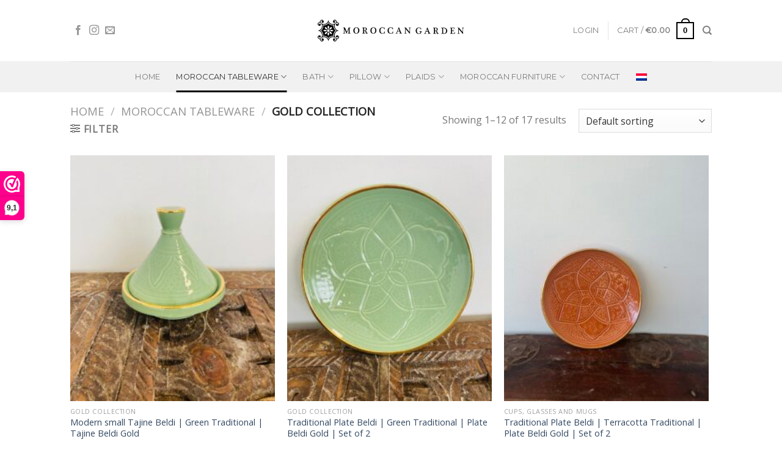

--- FILE ---
content_type: text/css
request_url: https://moroccangarden.com/wp-content/themes/flatsome/style.css?ver=3.14.0
body_size: -358
content:
/*
Theme Name:           Moroccangarden
Theme URI:            http://Moroccangarden.com/
Author:               Moroccangarden.com
Author URI:           http://Moroccangarden.com
Description:          Multi-Purpose Responsive WooCommerce Theme
Version:              3.14.0
Requires at least:    5.0.0
Requires PHP:         5.6.20
WC requires at least: 4.0.0
Text Domain:          Moroccangarden

*/


/***************
All custom CSS should be added to Flatsome > Advanced > Custom CSS,
or in the style.css of a Child Theme.
***************/
